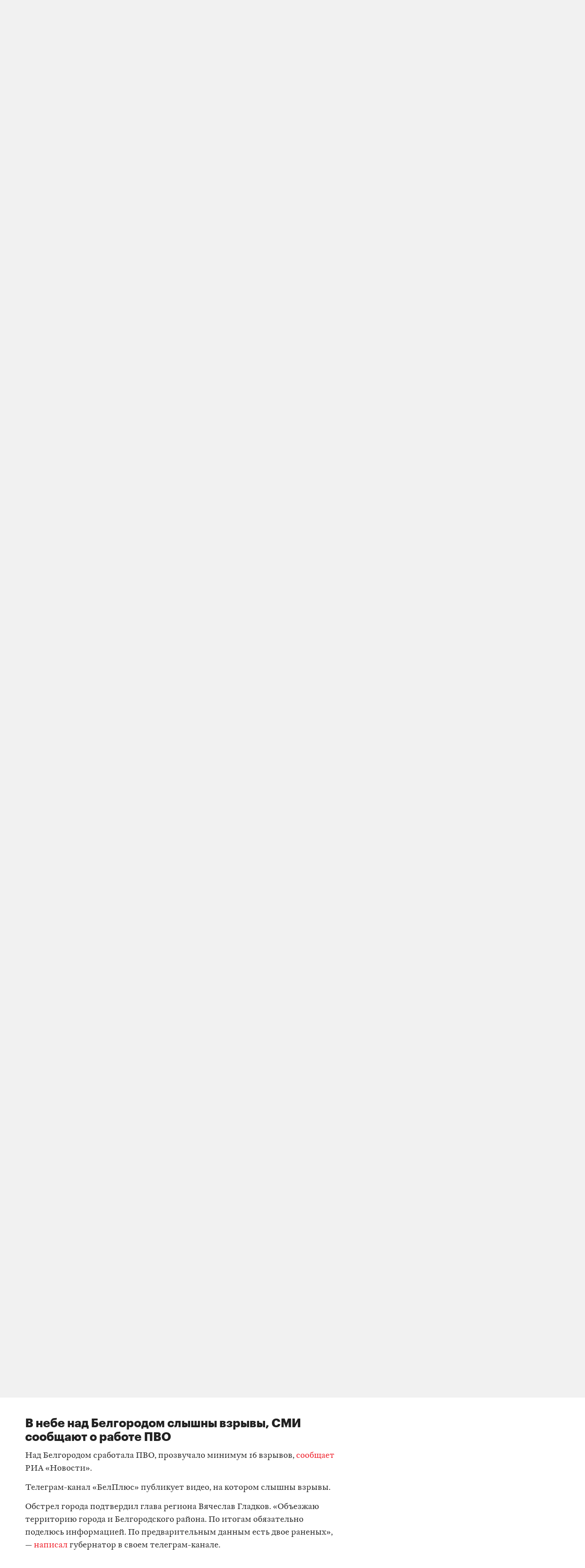

--- FILE ---
content_type: text/html; charset=utf-8
request_url: https://zona.media/chronicle/235?_share=1&event=50552
body_size: 1504
content:
<!DOCTYPE html><html lang="ru"><head><meta charset="UTF-8"><meta name="viewport" content="width=device-width,initial-scale=1"><meta name="yandex-verification" content="45c69d1d1797aeaa"><meta name="description" content="Над Белгородом сработала ПВО, прозвучало минимум 16 взрывов, сообщает РИА «Новости». "><!-- VK--><meta name="title" content="Война в Украине. 235‑й день"><link rel="image_src" href="https://s3.zona.media/04e020a543c5e4acd4a60c07f5c1b6d7.jpg"><!-- FB--><meta property="og:title" content="Война в Украине. 235‑й день"><meta property="og:description" content="Над Белгородом сработала ПВО, прозвучало минимум 16 взрывов, сообщает РИА «Новости». "><meta property="og:url" content="/chronicle/235/50552"><meta property="og:site_name" content="Медиазона"><meta property="og:seealso" content="https://zona.media/"><meta property="og:image" content="https://s3.zona.media/04e020a543c5e4acd4a60c07f5c1b6d7.jpg"><meta property="og:type" content="article"><meta property="og:image:width" content="1200"><meta property="og:image:height" content="630"><!-- Twitter--><meta name="twitter:card" content="summary_large_image"><meta name="twitter:site" content="@mediazzzona"><meta name="twitter:title" content="Война в Украине. 235‑й день"><meta name="twitter:description" content="Над Белгородом сработала ПВО, прозвучало минимум 16 взрывов, сообщает РИА «Новости». "><meta name="twitter:image" content="https://s3.zona.media/04e020a543c5e4acd4a60c07f5c1b6d7.jpg"><meta name="twitter:domain" content="zona.media"><!-- web push--><link rel="manifest" href="/manifest/mz/manifest.json"><script>var googletag = googletag || {};
googletag.cmd = googletag.cmd || [];
(function() {
var gads = document.createElement('script');
gads.async = true;
gads.type = 'text/javascript';
var useSSL = 'https:' == document.location.protocol;
gads.src = (useSSL ? 'https:' : 'http:') +
'//www.googletagservices.com/tag/js/gpt.js';
var node = document.getElementsByTagName('script')[0];
node.parentNode.insertBefore(gads, node);
})();
</script><script>googletag.cmd.push(function() {
  googletag.defineSlot('/100831207/adsense-728x90', [728, 90], 'div-gpt-ad-1502978316953-0').addService(googletag.pubads());
  googletag.pubads().enableSingleRequest();
  googletag.pubads().collapseEmptyDivs();
  googletag.enableServices();
});</script><meta name="apple-mobile-web-app-title" content="Медиазона"><meta name="apple-mobile-web-app-status-bar-style"><link rel="apple-touch-icon-precomposed" sizes="40x40" href="https://zona.media/s/favicon/mz/apple-icon-40x40.png"><link rel="apple-touch-icon-precomposed" sizes="57x57" href="https://zona.media/s/favicon/mz/apple-icon-57x57.png"><link rel="apple-touch-icon-precomposed" sizes="60x60" href="https://zona.media/s/favicon/mz/apple-icon-60x60.png"><link rel="apple-touch-icon-precomposed" sizes="72x72" href="https://zona.media/s/favicon/mz/apple-icon-72x72.png"><link rel="apple-touch-icon-precomposed" sizes="76x76" href="https://zona.media/s/favicon/mz/apple-icon-76x76.png"><link rel="apple-touch-icon-precomposed" sizes="114x114" href="https://zona.media/s/favicon/mz/apple-icon-114x114.png"><link rel="apple-touch-icon-precomposed" sizes="120x120" href="https://zona.media/s/favicon/mz/apple-icon-120x120.png"><link rel="apple-touch-icon-precomposed" sizes="144x144" href="https://zona.media/s/favicon/mz/apple-icon-144x144.png"><link rel="apple-touch-icon-precomposed" sizes="152x152" href="https://zona.media/s/favicon/mz/apple-icon-152x152.png"><link rel="apple-touch-icon-precomposed" sizes="180x180" href="https://zona.media/s/favicon/mz/apple-icon-180x180.png"><link rel="apple-touch-icon-precomposed" sizes="190x190" href="https://zona.media/s/favicon/mz/apple-icon.png"><link rel="apple-touch-icon-precomposed" sizes="192x192" href="https://zona.media/s/favicon/mz/apple-icon.png"><link rel="icon" type="image/png" href="https://zona.media/s/favicon/mz/favicon-16x16.png" sizes="16x16"><link rel="icon" type="image/png" href="https://zona.media/s/favicon/mz/favicon-32x32.png" sizes="32x32"><link rel="icon" type="image/png" href="https://zona.media/s/favicon/mz/favicon-96x96.png" sizes="96x96"><link rel="icon" type="image/png" href="https://zona.media/s/favicon/mz/favicon-128x128.png" sizes="128x128"><link rel="icon" type="image/png" href="https://zona.media/s/favicon/mz/favicon-196x196.png" sizes="196x196"><link rel="icon" href="https://zona.media/s/favicon/mz/favicon.ico"><meta name="application-name" content="Медиазона"><meta name="msapplication-TileColor"><meta name="msapplication-square70x70logo" content="https://zona.media/s/favicon/mz/ms-icon-70x70.png"><meta name="msapplication-TileImage" content="https://zona.media/s/favicon/mz/ms-icon-144x144.png"><meta name="msapplication-square150x150logo" content="https://zona.media/s/favicon/mz/ms-icon-150x150.png"><meta name="msapplication-wide310x150logo" content="https://zona.media/s/favicon/mz/ms-icon-310x150.png"><meta name="msapplication-square310x310logo" content="https://zona.media/s/favicon/mz/ms-icon-310x310.png"><meta name="msapplication-notification" content="frequency=30;polling-uri=http://notifications.buildmypinnedsite.com/?feed=https://zona.media//rss/&amp;id=1;polling-uri2=http://notifications.buildmypinnedsite.com/?feed=https://zona.media//rss/&amp;id=2;polling-uri3=http://notifications.buildmypinnedsite.com/?feed=https://zona.media//rss/&amp;id=3;polling-uri4=http://notifications.buildmypinnedsite.com/?feed=https://zona.media//rss/&amp;id=4;polling-uri5=http://notifications.buildmypinnedsite.com/?feed=http://mediazona-dev.xyz/rss/&amp;id=5;cycle=1"><script>window.adminUrl = "http://admin.zona.media";
window.currentPostId = "67045";
if (window.currentPostId)
{
    var image = new Image();
    image.src = '/counter?postId=' + window.currentPostId + '&t=' + Math.random();
}
var rand = Math.random()</script><noscript><img src="/counter?postId=67045&amp;t=undefined"></noscript></head><body><script src="https://ajax.googleapis.com/ajax/libs/jquery/2.2.0/jquery.min.js"></script><script type="text/javascript">document.location.href = "/chronicle/235#50552"</script></body></html>